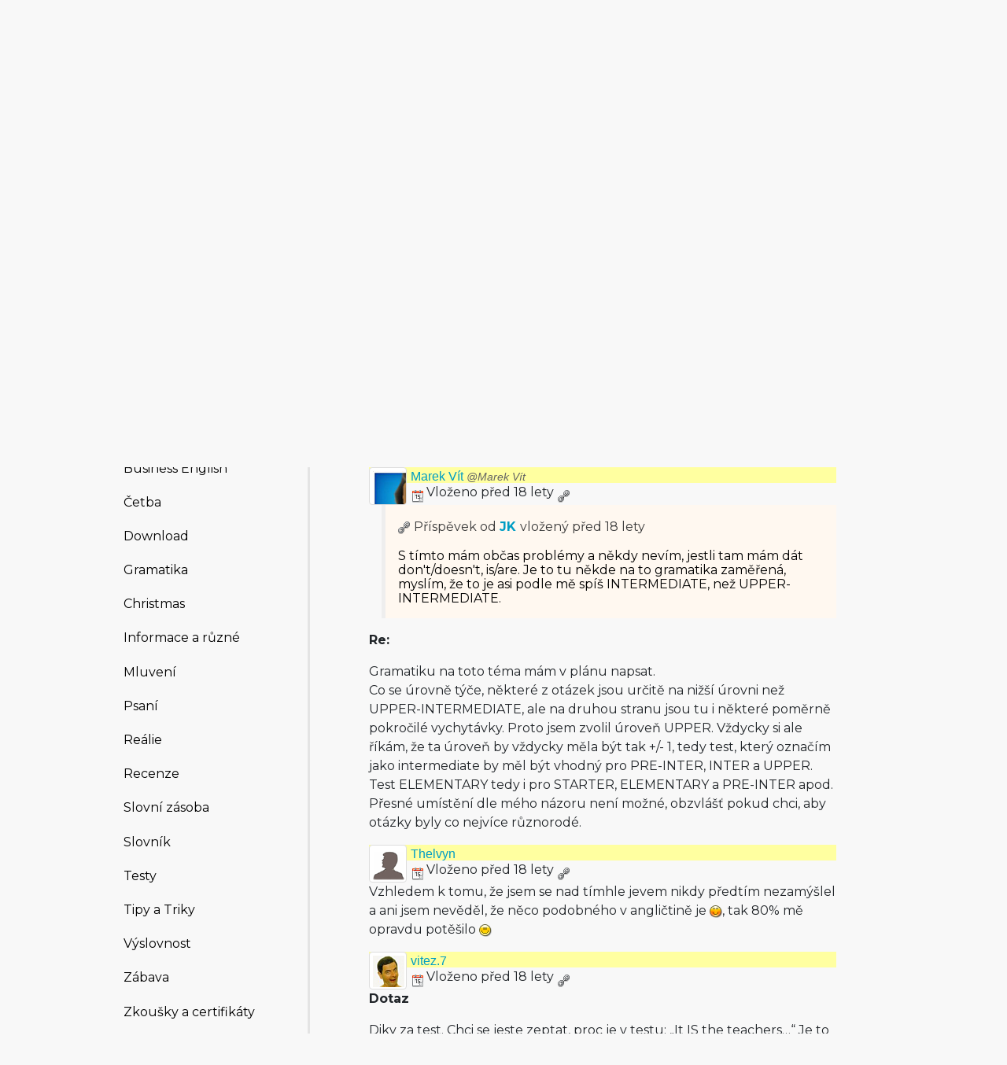

--- FILE ---
content_type: text/html; charset=utf-8
request_url: https://www.helpforenglish.cz/forum/thread/11519-concord-shoda-prisudku-s-podmetem-1
body_size: 7491
content:
<!DOCTYPE html>
<html>
<head>
    <meta http-equiv="Content-Type" content="text/html; charset=utf-8">
    <meta name="description"
          content="">
    <meta name="keywords"
          content=" angličtina, English, esl, efl, elt, gramatika, testy, výslovnost, slovní zásoba, recenze, tipy, pro učitele, zábava, zjednodušená četba">
    <meta name="viewport" content="width=device-width, initial-scale=1.0">
    <title>Concord - shoda přísudku s podmětem #1 - Help for English - Angličtina na internetu zdarma</title>
    <link rel="alternate" type="application/rss+xml" title="RSS kanál novinek na webu" href="/rss">

    <link rel="shortcut icon" href="/images/english/icon-32.ico" type="image/x-icon" sizes="32x32">
    <link rel="shortcut icon" href="/images/english/icon-192.png" type="image/png" sizes='192x192'>
    <link rel="shortcut icon" href="/images/english/icon-180.png" type="image/png" sizes='180x180'>
    <link rel="shortcut icon" href="/images/english/icon-512.png" type="image/png" sizes='512x512'>
    <link rel="apple-touch-icon" href="/images/english/icon-180.png">
    <link rel="icon" href="/images/english/icon.svg" type="image/svg+xml">

    <link rel="preconnect" href="https://fonts.googleapis.com">
    <link rel="preconnect" href="https://fonts.gstatic.com" crossorigin>
    <link href="https://fonts.googleapis.com/css2?family=Montserrat:ital,wght@0,100..900;1,100..900&display=swap" rel="stylesheet">

    <meta name="robots" content="follow,index">
    <link rel="next" href="/forum/thread/11519-concord-shoda-prisudku-s-podmetem-1/2">


<!-- Structured data -->
<script type="application/ld+json">
{
  "@context": "http://schema.org",
  "@type": "Organization",
  "name": "Help for English - Angličtina na internetu zdarma"
  "url": "https://www.helpforenglish.cz/",
  "sameAs": [
    "https://www.facebook.com/helpforenglish",
    "https://twitter.com/HelpForEnglish"
  ]
}

</script>
    
    

<!-- Google Tag Manager -->
<script>
    (function(w,d,s,l,i){ w[l]=w[l]||[];w[l].push({'gtm.start':
            new Date().getTime(),event:'gtm.js'});
            var f=d.getElementsByTagName(s)[0],j=d.createElement(s),dl=l!='dataLayer'?'&l='+l:'';
            j.async=true;j.src='https://www.googletagmanager.com/gtm.js?id='+i+dl;
            f.parentNode.insertBefore(j,f);
    })(window,document,'script','dataLayer',"GTM-C2NG");

</script>
<!-- End Google Tag Manager -->
<link rel="stylesheet" type="text/css" href="/webtemp/cssloader-e54cd3d4d518-index.css?1763209879">
</head>

<body
        data-user-pronunciation-variety="br"
>

<div style="clear: both"></div>
<header style="overflow: no-display;">

    <div class="container d-flex justify-content-between h-100">
        <a href="/">
            <span class="logo"></span>
        </a>

        <button class="btn btn-primary d-md-none float-right" id="btn-menu">
            <i class="fa fa-bars"></i> Menu
        </button>

        <a href="https://www.englishme.cz/?utm_source=helpforenglish&utm_medium=banner&utm_campaign=hfe_minibanner" class="em-logo align-items-center d-none d-md-flex">
            <div class="pr-2 d-none d-xl-block">Vyzkoušejte i naši apku</div>
            <div class="em-logo-2"></div>
        </a>

    </div>

</header>

<div class="container container-main">

    <div class="row row-main">

        <div class="col-md-3 col-menu d-none d-md-block d-print-none" id="collapseExample">

            <div class="englishme-header-info">
                <a href="https://www.englishme.cz/?utm_source=helpforenglish&utm_medium=banner&utm_campaign=hfe_minibanner"
                   title="Aplikace pro výuku angličtiny od autorů Help for English!">
                    <img src="/files/3-banner-englishme.png" alt="EnglishMe.cz">
                </a>
            </div>

            <form class="search" action="/forum/thread/11519-concord-shoda-prisudku-s-podmetem-1" method="post" id="frm-searchForm">
                <div class="input-group">
                    <input type="text" class="form-control" name="search" size="10" tabindex="1" placeholder="Hledat" id="frm-searchForm-search">
                    <span class="input-group-append">
                        <button type="submit" name="save" class="btn btn-primary" value="Vyhledat">
                            <i class="fa fa-search"></i>
                        </button>
                    </span>
                </div>


<input type="hidden" name="_do" value="searchForm-submit"><!--[if IE]><input type=IEbug disabled style="display:none"><![endif]-->
            </form>


    <h4><i class="fa fa-user"></i> Přihlášení</h4>
    <ul class="nav flex-column">
        <li class="nav-item"><a href="/sign/in" class="nav-link">Přihlásit</a></li>
        <li class="nav-item"><a href="/user/registration" class="nav-link">Registrovat</a></li>
    </ul>

            <h4><i class="fa fa-bars"></i> Menu</h4>
            <ul class="nav flex-column">
                <li class="nav-item">
                    <a class="nav-link" href="/">
                        <strong>Hlavní stránka</strong>
                    </a>
                </li>
                    <li class="nav-item">
                        <a class="nav-link" href="/anglictina-na-internetu">Angličtina na internetu</a>
                    </li>
                    <li class="nav-item">
                        <a class="nav-link" href="/anglictina-pro-zacatecniky">Angličtina pro začátečníky</a>
                    </li>
                    <li class="nav-item">
                        <a class="nav-link" href="/business-english">Business English</a>
                    </li>
                    <li class="nav-item">
                        <a class="nav-link" href="/cetba">Četba</a>
                    </li>
                    <li class="nav-item">
                        <a class="nav-link" href="/download">Download</a>
                    </li>
                    <li class="nav-item">
                        <a class="nav-link" href="/gramatika">Gramatika</a>
                    </li>
                    <li class="nav-item">
                        <a class="nav-link" href="/christmas">Christmas</a>
                    </li>
                    <li class="nav-item">
                        <a class="nav-link" href="/informace-a-ruzne">Informace a různé</a>
                    </li>
                    <li class="nav-item">
                        <a class="nav-link" href="/mluveni">Mluvení</a>
                    </li>
                    <li class="nav-item">
                        <a class="nav-link" href="/psani">Psaní</a>
                    </li>
                    <li class="nav-item">
                        <a class="nav-link" href="/realie">Reálie</a>
                    </li>
                    <li class="nav-item">
                        <a class="nav-link" href="/recenze">Recenze</a>
                    </li>
                    <li class="nav-item">
                        <a class="nav-link" href="/slovni-zasoba">Slovní zásoba</a>
                    </li>
                    <li class="nav-item">
                        <a class="nav-link" href="/slovnik">Slovník</a>
                    </li>
                    <li class="nav-item">
                        <a class="nav-link" href="/testy">Testy</a>
                    </li>
                    <li class="nav-item">
                        <a class="nav-link" href="/tipy-a-triky">Tipy a Triky</a>
                    </li>
                    <li class="nav-item">
                        <a class="nav-link" href="/vyslovnost">Výslovnost</a>
                    </li>
                    <li class="nav-item">
                        <a class="nav-link" href="/zabava">Zábava</a>
                    </li>
                    <li class="nav-item">
                        <a class="nav-link" href="/zkousky-a-certifikaty">Zkoušky a certifikáty</a>
                    </li>
                <li class="nav-item">
                    <a href="/forum" class="nav-link">
                        <strong>Diskuzní fórum</strong>
                    </a>
                </li>

            </ul>

            <hr>

<p style="text-align: center; margin-bottom: 21px;"><strong>Partneři
stránek</strong></p>

<div title="Anglické učebnice a beletrie s 15 % slevou"
style="text-align:center"><a target="_blank"
href="http://www.englishbooks.cz/"><img src="/files/englishbooksnew.jpg"
alt="Anglické učebnice a beletrie s 15 % slevou"></a></div>

<div><br>
</div>

<div style="text-align: center;"><a id="advertising_alternating"
style="display:none;"><img
src="[data-uri]"></a>
	<div><br>
	<br>
</div>

	<hr>

	<p style="text-align:center"><strong>Najdete nás také na:</strong></p>

	<div><a href="https://www.instagram.com/englishme_cz/"><img
	src="/files/3-inst.png" alt="Instagram"></a> <a
	href="https://www.facebook.com/pages/Help-for-English/177984152240425"><img
	src="/files/fb_logo_small.gif" alt="Facebook"></a> <a
	href="https://www.tiktok.com/&#64;englishme_cz"><img src="/files/3-tiktok-1.png"
	alt="TikTok"></a> <a href="https://www.youtube.com/&#64;englishme_cz"><img
	src="/files/3-youtube-1.png" alt="YouTube"></a> <a
	href="https://cz.pinterest.com/englishme_cz/_created/"><img
	src="/files/3-pin.png" alt="Pinterest"></a></div>

	<div><br>
	<br>
</div>
</div>


            


        </div>
        <div class="col-md-9 col-content">
<div id="snippet--flash_messages"></div>
<nav class="breadcrumb">
    <a href="/" class="breadcrumb-item"><i class="fa fa-home"></i></a>
    <a class="breadcrumb-item" href="/forum/">Fórum</a>
    <a class="breadcrumb-item" href="/forum/category/11-komentare-k-clankum">Komentáře k článkům</a>
    <span class="breadcrumb-item active">Concord - shoda přísudku s podmětem #1</span>
</nav>

<h1>Concord - shoda přísudku s podmětem #1</h1>

    <p>Komentáře k článku:
        <a href="/article/2008010501-shoda-prisudku-s-podmetem-cviceni-1">Shoda přísudku s podmětem (cvičení 1)</a></p>




<div class="btn-group">
</div>

<p>&nbsp;</p>


    <nav aria-label="Stránkování">
        <ul class="pagination justify-content-end">
                <li class="page-item disabled">
                    <a class="page-link" href="#" tabindex="-1">&laquo; Předchozí</a>
                </li>

                    <li class="page-item disabled">
                        <a href="#" class="page-link">1</a>
                    </li>
                    <li class="page-item">
                        <a href="/forum/thread/11519-concord-shoda-prisudku-s-podmetem-1/2" class="page-link">2</a>

                    </li>
                    <li class="page-item">
                        <a href="/forum/thread/11519-concord-shoda-prisudku-s-podmetem-1/3" class="page-link">3</a>

                    </li>

                <li class="page-item">
                    <a href="/forum/thread/11519-concord-shoda-prisudku-s-podmetem-1/2" class="page-link">Další &raquo;</a>

                </li>
        </ul>
    </nav>

<div id="snippet--cover_snippet">    <div class="container1">
            <div class="post" id="221272">
<div>
    <div class="header-avatar thumbnail">
        <a href="/profile/3674-jan-kraus">

                <img src="/files/users/3674.png" alt="Ikona uživatele" style="display:inline;">
        </a>

    </div>
    <div class="aut-nadpis">
		<span>
			<a href="/profile/3674-jan-kraus">

                    JK <em><span class="category-decription">@Jan Kraus</span></em>
			</a>
		</span>


        <span>


		</span>
    </div>
</div>

                <div class="top-bar">
                    <div class="post-date-bar">
                        <img src="/images/ico_s/date.png" alt="vloženo" title="6. 1. 2008 08:57" class="help-cursor"> Vloženo před 18 lety
                        <a title="Trvalý odkaz" class="link-icon" href="/forum/post/default/221272"><img src="/images/ico_s/link.png" alt="Odkaz na příspěvek"></a>
                    </div>
                    <div class="post-buttons">
                    </div>
                </div>
                <div class="post-text">
                    <div id="text-221272">
<p>S tímto mám občas problémy a někdy nevím, jestli tam mám dát
don't/doesn't, is/are. Je to tu někde na to gramatika zaměřená, myslím, že
to je asi podle mě spíš INTERMEDIATE, než UPPER-INTERMEDIATE.</p>
</div>
                </div>
            </div>
            <div class="post" id="221273">
<div>
    <div class="header-avatar thumbnail">
        <a href="/profile/3-marek-vit">

                <img src="/files/users/3-pxvao.png" alt="Ikona uživatele" style="display:inline;">
        </a>

    </div>
    <div class="aut-nadpis">
		<span>
			<a href="/profile/3-marek-vit">

                    Marek Vít <em><span class="category-decription">@Marek Vít</span></em>
			</a>
		</span>


        <span>


		</span>
    </div>
</div>

                <div class="top-bar">
                    <div class="post-date-bar">
                        <img src="/images/ico_s/date.png" alt="vloženo" title="6. 1. 2008 09:08" class="help-cursor"> Vloženo před 18 lety
                        <a title="Trvalý odkaz" class="link-icon" href="/forum/post/default/221273"><img src="/images/ico_s/link.png" alt="Odkaz na příspěvek"></a>
                    </div>
                    <div class="post-buttons">
                    </div>
                </div>
                <div class="post-text">
                        <blockquote>
                            <div class="quote-in-post">
                                <a title="Odkaz na příspěvek" class="link-icon" href="/forum/post/default/221272"><img src="/images/ico_s/link.png" alt="Odkaz na příspěvek"></a>
                                Příspěvek od <strong>    <a href="/profile/3674-jan-kraus"
       title="@Jan Kraus">JK</a>
</strong> vložený
                                <span class="help-cursor" title="6. 1. 2008 08:57">před 18 lety</span>
                            </div>
                            
<p>S tímto mám občas problémy a někdy nevím, jestli tam mám dát
don't/doesn't, is/are. Je to tu někde na to gramatika zaměřená, myslím, že
to je asi podle mě spíš INTERMEDIATE, než UPPER-INTERMEDIATE.</p>

                        </blockquote>
                    <div id="text-221273">
<p><strong>Re:</strong></p>

<p>Gramatiku na toto téma mám v plánu napsat.<br />
Co se úrovně týče, některé z otázek jsou určitě na nižší úrovni
než UPPER-INTERMEDIATE, ale na druhou stranu jsou tu i některé poměrně
pokročilé vychytávky. Proto jsem zvolil úroveň UPPER. Vždycky si ale
říkám, že ta úroveň by vždycky měla být tak +/- 1, tedy test, který
označím jako intermediate by měl být vhodný pro PRE-INTER, INTER a UPPER.
Test ELEMENTARY tedy i pro STARTER, ELEMENTARY a PRE-INTER apod. Přesné
umístění dle mého názoru není možné, obzvlášť pokud chci, aby otázky
byly co nejvíce různorodé.</p>
</div>
                </div>
            </div>
            <div class="post" id="221281">
<div>
    <div class="header-avatar thumbnail">
        <a href="/profile/2047-thelvyn">
                <img src="/files/users/sna.gif" alt="Defaultní ikona uživatele" style="display:inline;">
        </a>

    </div>
    <div class="aut-nadpis">
		<span>
			<a href="/profile/2047-thelvyn">

                    Thelvyn
			</a>
		</span>


        <span>


		</span>
    </div>
</div>

                <div class="top-bar">
                    <div class="post-date-bar">
                        <img src="/images/ico_s/date.png" alt="vloženo" title="6. 1. 2008 12:07" class="help-cursor"> Vloženo před 18 lety
                        <a title="Trvalý odkaz" class="link-icon" href="/forum/post/default/221281"><img src="/images/ico_s/link.png" alt="Odkaz na příspěvek"></a>
                    </div>
                    <div class="post-buttons">
                    </div>
                </div>
                <div class="post-text">
                    <div id="text-221281">
<p>Vzhledem k tomu, že jsem se nad tímhle jevem nikdy předtím nezamýšlel
a ani jsem nevěděl, že něco podobného v angličtině je <img
src="/images/texyla/emoticons/texy/redface.png" alt=":oops:" />, tak 80% mě
opravdu potěšilo <img src="/images/texyla/emoticons/texy/smile.png" alt=":-)"
/></p>
</div>
                </div>
            </div>
            <div class="post" id="221288">
<div>
    <div class="header-avatar thumbnail">
        <a href="/profile/10247-vitez-7">

                <img src="/files/users/10247.png" alt="Ikona uživatele" style="display:inline;">
        </a>

    </div>
    <div class="aut-nadpis">
		<span>
			<a href="/profile/10247-vitez-7">

                    vitez.7
			</a>
		</span>


        <span>


		</span>
    </div>
</div>

                <div class="top-bar">
                    <div class="post-date-bar">
                        <img src="/images/ico_s/date.png" alt="vloženo" title="6. 1. 2008 14:54" class="help-cursor"> Vloženo před 18 lety
                        <a title="Trvalý odkaz" class="link-icon" href="/forum/post/default/221288"><img src="/images/ico_s/link.png" alt="Odkaz na příspěvek"></a>
                    </div>
                    <div class="post-buttons">
                    </div>
                </div>
                <div class="post-text">
                    <div id="text-221288">
<p><strong>Dotaz</strong></p>

<p>Diky za test. Chci se jeste zeptat, proc je v testu: „It IS the
teachers…“ Je to prece: "Jsou to ti učitelé, tak proc IS ?</p>

<p>Nebo proč je: „customs is“ nebo „savings is“ ? Díky</p>
</div>
                </div>
            </div>
            <div class="post" id="221289">
<div>
    <div class="header-avatar thumbnail">
        <a href="/profile/2057-ramonis">

                <img src="/files/users/2057.png" alt="Ikona uživatele" style="display:inline;">
        </a>

    </div>
    <div class="aut-nadpis">
		<span>
			<a href="/profile/2057-ramonis">

                    ramonis
			</a>
		</span>


        <span>


		</span>
    </div>
</div>

                <div class="top-bar">
                    <div class="post-date-bar">
                        <img src="/images/ico_s/date.png" alt="vloženo" title="6. 1. 2008 14:56" class="help-cursor"> Vloženo před 18 lety
                        <a title="Trvalý odkaz" class="link-icon" href="/forum/post/default/221289"><img src="/images/ico_s/link.png" alt="Odkaz na příspěvek"></a>
                    </div>
                    <div class="post-buttons">
                    </div>
                </div>
                <div class="post-text">
                    <div id="text-221289">
<p><strong>dotaz</strong></p>

<p>MArku, šestku asi na proximity rule teda neuhádám, co?</p>
</div>
                </div>
            </div>
            <div class="post" id="221290">
<div>
    <div class="header-avatar thumbnail">
        <a href="/profile/3-marek-vit">

                <img src="/files/users/3-pxvao.png" alt="Ikona uživatele" style="display:inline;">
        </a>

    </div>
    <div class="aut-nadpis">
		<span>
			<a href="/profile/3-marek-vit">

                    Marek Vít <em><span class="category-decription">@Marek Vít</span></em>
			</a>
		</span>


        <span>


		</span>
    </div>
</div>

                <div class="top-bar">
                    <div class="post-date-bar">
                        <img src="/images/ico_s/date.png" alt="vloženo" title="6. 1. 2008 15:07" class="help-cursor"> Vloženo před 18 lety
                        <a title="Trvalý odkaz" class="link-icon" href="/forum/post/default/221290"><img src="/images/ico_s/link.png" alt="Odkaz na příspěvek"></a>
                    </div>
                    <div class="post-buttons">
                    </div>
                </div>
                <div class="post-text">
                        <blockquote>
                            <div class="quote-in-post">
                                <a title="Odkaz na příspěvek" class="link-icon" href="/forum/post/default/221288"><img src="/images/ico_s/link.png" alt="Odkaz na příspěvek"></a>
                                Příspěvek od <strong>    <a href="/profile/10247-vitez-7">vitez.7</a>
</strong> vložený
                                <span class="help-cursor" title="6. 1. 2008 14:54">před 18 lety</span>
                            </div>
                            
<p><strong>Dotaz</strong></p>

<p>Diky za test. Chci se jeste zeptat, proc je v testu: „It IS the
teachers…“ Je to prece: "Jsou to ti učitelé, tak proc IS ?</p>

<p>Nebo proč je: „customs is“ nebo „savings is“ ? Díky</p>

                        </blockquote>
                    <div id="text-221290">
<p><strong>Re: Dotaz</strong></p>

<p>CUSTOMS i SAVINGS jsou v plurálu, tedy CUSTOMS ARE, SAVINGS ARE.</p>

<p>IT IS THE TEACHERS – v tomto typu vět se používá IT IS ať jde
o jednotné či množné číslo. Je to prázdný podmět, který nerozlišuje
jednotné či množné číslo, jeho funkce je jen ryze syntaktická, používá
se, abychom vypíchli větný člen, na který dáváme důraz.</p>

<p>It is the teachers who complain about the school facilities.<br />
It is the school facilities that the teachers complain about.</p>
</div>
                </div>
            </div>
            <div class="post" id="221292">
<div>
    <div class="header-avatar thumbnail">
        <a href="/profile/3-marek-vit">

                <img src="/files/users/3-pxvao.png" alt="Ikona uživatele" style="display:inline;">
        </a>

    </div>
    <div class="aut-nadpis">
		<span>
			<a href="/profile/3-marek-vit">

                    Marek Vít <em><span class="category-decription">@Marek Vít</span></em>
			</a>
		</span>


        <span>


		</span>
    </div>
</div>

                <div class="top-bar">
                    <div class="post-date-bar">
                        <img src="/images/ico_s/date.png" alt="vloženo" title="6. 1. 2008 15:23" class="help-cursor"> Vloženo před 18 lety
                        <a title="Trvalý odkaz" class="link-icon" href="/forum/post/default/221292"><img src="/images/ico_s/link.png" alt="Odkaz na příspěvek"></a>
                    </div>
                    <div class="post-buttons">
                    </div>
                </div>
                <div class="post-text">
                        <blockquote>
                            <div class="quote-in-post">
                                <a title="Odkaz na příspěvek" class="link-icon" href="/forum/post/default/221289"><img src="/images/ico_s/link.png" alt="Odkaz na příspěvek"></a>
                                Příspěvek od <strong>    <a href="/profile/2057-ramonis">ramonis</a>
</strong> vložený
                                <span class="help-cursor" title="6. 1. 2008 14:56">před 18 lety</span>
                            </div>
                            
<p><strong>dotaz</strong></p>

<p>MArku, šestku asi na proximity rule teda neuhádám, co?</p>

                        </blockquote>
                    <div id="text-221292">
<p><strong>Re: dotaz</strong></p>

<p>To rozhodně neuhádáš. AS WELL AS ALL HIS FRIENDS je tzv.
‚apposition‘, a podle toho se sloveso věty neřídí. Tahle vazba jen
dává další informaci, je oddělená čárkami, nijak nemění nic na tom,
že podmět věty je MY BROTHER.</p>

<p>‚Proximity rule‘ se vztahuje např. na vazby EITHER … OR …, ale už
ne na vazby BOTH … AND … Tedy ve spisovné angličtině. V nespisovné se
‚proximity rule‘ používá daleko častěji, většinou tehdy, když
člověk říká něco, co nemá moc promyšlené.</p>
</div>
                </div>
            </div>
            <div class="post" id="221302">
<div>
    <div class="header-avatar thumbnail">
        <a href="/profile/7853-honyk">

                <img src="/files/users/7853.png" alt="Ikona uživatele" style="display:inline;">
        </a>

    </div>
    <div class="aut-nadpis">
		<span>
			<a href="/profile/7853-honyk">

                    honyk
			</a>
		</span>


        <span>


		</span>
    </div>
</div>

                <div class="top-bar">
                    <div class="post-date-bar">
                        <img src="/images/ico_s/date.png" alt="vloženo" title="6. 1. 2008 18:12" class="help-cursor"> Vloženo před 18 lety
                        <a title="Trvalý odkaz" class="link-icon" href="/forum/post/default/221302"><img src="/images/ico_s/link.png" alt="Odkaz na příspěvek"></a>
                    </div>
                    <div class="post-buttons">
                    </div>
                </div>
                <div class="post-text">
                    <div id="text-221302">
<p><strong>Concord</strong></p>

<p>Nějak se mi nedaří dát dohromady, co to vlastně znamená to
CONCORD <img src="/images/texyla/emoticons/texy/smile.png" alt=":-)" /></p>

<p>Jinak jsem se úplně zalekl, když jsem viděl nadpis tohoto článku,
protože tuhle tématiku znám spíš z češtiny, ale nakonec se mi podařilo
dát všechny tečky na svá místa <img
src="/images/texyla/emoticons/texy/smile.png" alt=":-)" /><br />
Je ale pravda, že ve sto procentech jsem si jistý nebyl. Jdu si poznamenat
nějaké moudrosti.</p>
</div>
                </div>
            </div>
            <div class="post" id="221303">
<div>
    <div class="header-avatar thumbnail">
        <a href="/profile/2758-littlewolf">

                <img src="/files/users/2758.png" alt="Ikona uživatele" style="display:inline;">
        </a>

    </div>
    <div class="aut-nadpis">
		<span>
			<a href="/profile/2758-littlewolf">

                    littlewolf
			</a>
		</span>


        <span>


		</span>
    </div>
</div>

                <div class="top-bar">
                    <div class="post-date-bar">
                        <img src="/images/ico_s/date.png" alt="vloženo" title="6. 1. 2008 18:30" class="help-cursor"> Vloženo před 18 lety
                        <a title="Trvalý odkaz" class="link-icon" href="/forum/post/default/221303"><img src="/images/ico_s/link.png" alt="Odkaz na příspěvek"></a>
                    </div>
                    <div class="post-buttons">
                    </div>
                </div>
                <div class="post-text">
                    <div id="text-221303">
<p><strong>juchuu</strong></p>

<p><img src="/images/texyla/emoticons/texy/smile.png" alt=":-)" /> no super,
mám 100% a nejlepší na tom je to, že je to pro uppery!!! <img
src="/images/texyla/emoticons/texy/smile.png" alt=":-)" /></p>
</div>
                </div>
            </div>
            <div class="post" id="221304">
<div>
    <div class="header-avatar thumbnail">
        <a href="/profile/2758-littlewolf">

                <img src="/files/users/2758.png" alt="Ikona uživatele" style="display:inline;">
        </a>

    </div>
    <div class="aut-nadpis">
		<span>
			<a href="/profile/2758-littlewolf">

                    littlewolf
			</a>
		</span>


        <span>


		</span>
    </div>
</div>

                <div class="top-bar">
                    <div class="post-date-bar">
                        <img src="/images/ico_s/date.png" alt="vloženo" title="6. 1. 2008 18:30" class="help-cursor"> Vloženo před 18 lety
                        <a title="Trvalý odkaz" class="link-icon" href="/forum/post/default/221304"><img src="/images/ico_s/link.png" alt="Odkaz na příspěvek"></a>
                    </div>
                    <div class="post-buttons">
                    </div>
                </div>
                <div class="post-text">
                    <div id="text-221304">
<p>teda jako tím jsem chtěla říct, že se mi to ani nezdálo moc
těžkýý…</p>
</div>
                </div>
            </div>
            <div class="post" id="221311">
<div>
    <div class="header-avatar thumbnail">
        <a href="/profile/3-marek-vit">

                <img src="/files/users/3-pxvao.png" alt="Ikona uživatele" style="display:inline;">
        </a>

    </div>
    <div class="aut-nadpis">
		<span>
			<a href="/profile/3-marek-vit">

                    Marek Vít <em><span class="category-decription">@Marek Vít</span></em>
			</a>
		</span>


        <span>


		</span>
    </div>
</div>

                <div class="top-bar">
                    <div class="post-date-bar">
                        <img src="/images/ico_s/date.png" alt="vloženo" title="6. 1. 2008 20:07" class="help-cursor"> Vloženo před 18 lety
                        <a title="Trvalý odkaz" class="link-icon" href="/forum/post/default/221311"><img src="/images/ico_s/link.png" alt="Odkaz na příspěvek"></a>
                    </div>
                    <div class="post-buttons">
                    </div>
                </div>
                <div class="post-text">
                    <div id="text-221311">
<p><strong>Re: Concord</strong></p>

<p>CONCORD je obecně ‚shoda‘ mezi některými jazykovými prvky.
V angličtině se mluví o ‚concordu‘ především ve spojení se shodou
přísudku s podmětem, ale týká se daleko více věcí. V češtině je to
např. shoda rodu podstatného jména a přídavného jména – zelená louka,
zelený stůl, zelené auto, zelená auta, zelení mužíčci atd.</p>
</div>
                </div>
            </div>
            <div class="post" id="221445">
<div>
    <div class="header-avatar thumbnail">
        <a href="/profile/11054-terez">

                <img src="/files/users/11054.png" alt="Ikona uživatele" style="display:inline;">
        </a>

    </div>
    <div class="aut-nadpis">
		<span>
			<a href="/profile/11054-terez">

                    terez*
			</a>
		</span>


        <span>


		</span>
    </div>
</div>

                <div class="top-bar">
                    <div class="post-date-bar">
                        <img src="/images/ico_s/date.png" alt="vloženo" title="8. 1. 2008 19:18" class="help-cursor"> Vloženo před 18 lety
                        <a title="Trvalý odkaz" class="link-icon" href="/forum/post/default/221445"><img src="/images/ico_s/link.png" alt="Odkaz na příspěvek"></a>
                    </div>
                    <div class="post-buttons">
                    </div>
                </div>
                <div class="post-text">
                    <div id="text-221445">
<p><strong>:--D</strong></p>

<p>Konečně jsem si dnes něčím zvedla náladu a to, že jsem si udělala
další z Vašich testů a úspěšně :--) To potěší.<br />
Díky za ně!</p>
</div>
                </div>
            </div>
            <div class="post" id="221825">
<div>
    <div class="header-avatar thumbnail">
        <a href="/profile/5692-lilian">

                <img src="/files/users/5692.png" alt="Ikona uživatele" style="display:inline;">
        </a>

    </div>
    <div class="aut-nadpis">
		<span>
			<a href="/profile/5692-lilian">

                    Lillian <em><span class="category-decription">@lilian</span></em>
			</a>
		</span>


        <span>


		</span>
    </div>
</div>

                <div class="top-bar">
                    <div class="post-date-bar">
                        <img src="/images/ico_s/date.png" alt="vloženo" title="14. 1. 2008 12:49" class="help-cursor"> Vloženo před 18 lety
                        <a title="Trvalý odkaz" class="link-icon" href="/forum/post/default/221825"><img src="/images/ico_s/link.png" alt="Odkaz na příspěvek"></a>
                    </div>
                    <div class="post-buttons">
                    </div>
                </div>
                <div class="post-text">
                    <div id="text-221825">
<div><strong><img src="/images/texyla/emoticons/texy/smile.png" alt=":-))"
/></strong></div>

<p>Išla som na to úplne intuitívne, a vyšlo to dokonale, asi to nebude so
mnou beznádejné. V takýchto prípadoch som na seba nesmierne hrdá.</p>
</div>
                </div>
            </div>
            <div class="post" id="222781">
<div>
    <div class="header-avatar thumbnail">
        <a href="/profile/3-marek-vit">

                <img src="/files/users/3-pxvao.png" alt="Ikona uživatele" style="display:inline;">
        </a>

    </div>
    <div class="aut-nadpis">
		<span>
			<a href="/profile/3-marek-vit">

                    Marek Vít <em><span class="category-decription">@Marek Vít</span></em>
			</a>
		</span>


        <span>


		</span>
    </div>
</div>

                <div class="top-bar">
                    <div class="post-date-bar">
                        <img src="/images/ico_s/date.png" alt="vloženo" title="30. 1. 2008 13:39" class="help-cursor"> Vloženo před 18 lety
                        <a title="Trvalý odkaz" class="link-icon" href="/forum/post/default/222781"><img src="/images/ico_s/link.png" alt="Odkaz na příspěvek"></a>
                    </div>
                    <div class="post-buttons">
                    </div>
                </div>
                <div class="post-text">
                    <div id="text-222781">
<p><strong>Re: Re: Re: Re: 2. otázka</strong></p>

<p>Řídí se to tím podstatným jménem, nikoliv slovem LOT.</p>

<p>Tedy A LOT OF PEOPLE ARE ale A LOT OF SAND IS.</p>
</div>
                </div>
            </div>
            <div class="post" id="229045">
<div>
    <div class="header-avatar thumbnail">
        <a href="/profile/16218-krysarr">

                <img src="/files/users/16218.png" alt="Ikona uživatele" style="display:inline;">
        </a>

    </div>
    <div class="aut-nadpis">
		<span>
			<a href="/profile/16218-krysarr">

                    Franta K. Barták <em><span class="category-decription">@krysarr</span></em>
			</a>
		</span>


        <span>


		</span>
    </div>
</div>

                <div class="top-bar">
                    <div class="post-date-bar">
                        <img src="/images/ico_s/date.png" alt="vloženo" title="3. 5. 2008 17:00" class="help-cursor"> Vloženo před 18 lety
                        <a title="Trvalý odkaz" class="link-icon" href="/forum/post/default/229045"><img src="/images/ico_s/link.png" alt="Odkaz na příspěvek"></a>
                    </div>
                    <div class="post-buttons">
                    </div>
                </div>
                <div class="post-text">
                    <div id="text-229045">
<p><strong>Re: Concord</strong></p>

<p>Slovo concord (česky občas používané „konkordance“) vychází
z latiny, ze slova srdce – tedy v našem případě to lze vykládat jako
jakousi „náklonnost slov k sobě“ <img
src="/images/texyla/emoticons/texy/smile.png" alt=":)" /></p>
</div>
                </div>
            </div>
    </div>

<p>&nbsp;</p>


    <nav aria-label="Stránkování">
        <ul class="pagination justify-content-end">
                <li class="page-item disabled">
                    <a class="page-link" href="#" tabindex="-1">&laquo; Předchozí</a>
                </li>

                    <li class="page-item disabled">
                        <a href="#" class="page-link">1</a>
                    </li>
                    <li class="page-item">
                        <a href="/forum/thread/11519-concord-shoda-prisudku-s-podmetem-1/2" class="page-link">2</a>

                    </li>
                    <li class="page-item">
                        <a href="/forum/thread/11519-concord-shoda-prisudku-s-podmetem-1/3" class="page-link">3</a>

                    </li>

                <li class="page-item">
                    <a href="/forum/thread/11519-concord-shoda-prisudku-s-podmetem-1/2" class="page-link">Další &raquo;</a>

                </li>
        </ul>
    </nav>

</div>


<div style="clear: both; padding-top: 10px;">
        <p>
            Příspěvky mohou přidávat pouze přihlášení uživatelé. Pokud máte účet můžete se
            <a href="/sign/in">přihlásit</a>.
        </p>
</div>

<div class="info-bottom">
<p>Příspěvky v diskusi jsou majetkem jejich autorů. Provozovatel webových stránek Help For English za ně nenese zodpovědnost.</p></div> 		

        </div>
    </div>


</div>


<footer>

    <p>Copyright 2005–2026 <a target="_blank"
href="https://www.englishme.cz/homepage/contact">Vitware s.r.o.</a> | ISSN
1803–8298<br>
<a target="_blank"
href="https://www.helpforenglish.cz/article/2007011901-podminky-uzivani">Podmínky
užívání</a> | <a target="_blank"
href="https://www.helpforenglish.cz/article/2018021002-ochrana-osobnich-udaju">Ochrana
osobních údajů</a></p>



</footer>

<div class="popover" id="dictionary" style="display:none">
    <button type="button" class="close mr-2 mt-1" aria-label="Close">
        <span aria-hidden="true">&times;</span>
    </button>
    <h3 class="popover-header">
        Vyhledávání ve slovníčku
    </h3>

    <div class="popover-body">
<div id="snippet-dictionary-words">        <strong>Slovíčko nebylo nalezeno</strong>
</div>
    </div>
</div>

<script async defer type="text/javascript" src="https://www.google.com/recaptcha/api.js?render=explicit"></script>
<script async defer type="text/javascript" src="/webtemp/jsloader-3fc9ea760bfc.js?1763209879"></script>


<!-- File path: /data/www/releases/helpforenglish-2025-11-15- - 13-31-13-cllt/temp/cache/latte PHP v. 8.2.14-->
</body>
</html>
